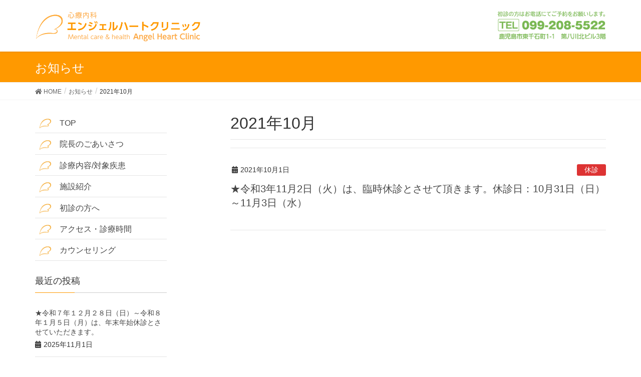

--- FILE ---
content_type: text/html; charset=UTF-8
request_url: https://angelheart-c.com/2021/10/
body_size: 11214
content:
<!DOCTYPE html>
<html lang="ja">
<head>
<meta charset="utf-8">
<meta http-equiv="X-UA-Compatible" content="IE=edge">
<meta name="viewport" content="width=device-width, initial-scale=1">
			<!-- Global site tag (gtag.js) - Google Analytics -->
				<script async src="https://www.googletagmanager.com/gtag/js?id=UA-137508921-1"></script>
		<script>
		 window.dataLayer = window.dataLayer || [];
		 function gtag(){dataLayer.push(arguments);}
		 gtag('js', new Date());

		gtag('config', 'UA-137508921-1');
		</script>
	<title>2021年10月 | エンジェルハートクリニック【公式】鹿児島の心療内科</title>
<meta name='robots' content='max-image-preview:large' />
<meta name="keywords" content="鹿児島,心療内科,エンジェルハートクリニック,薬物療法,精神療法,カウンセリング,アロマテラピー,カラーセラピー,女性,女医,相談,評判,気分の沈み,不安,不眠,過呼吸,動悸,パニック発作,頭痛,消化器症状,めまい,自律神経症状,不潔恐怖,確認強迫,加害恐怖,強迫症状" />
<link rel='dns-prefetch' href='//webfonts.xserver.jp' />
<link rel='dns-prefetch' href='//www.google.com' />
<link rel="alternate" type="application/rss+xml" title="エンジェルハートクリニック【公式】鹿児島の心療内科 &raquo; フィード" href="https://angelheart-c.com/feed/" />
<link rel="alternate" type="application/rss+xml" title="エンジェルハートクリニック【公式】鹿児島の心療内科 &raquo; コメントフィード" href="https://angelheart-c.com/comments/feed/" />
<meta name="description" content="2021年10月 の記事 エンジェルハートクリニック【公式】鹿児島の心療内科 うつ・不安・不眠の専門クリニック" /><script type="text/javascript">
window._wpemojiSettings = {"baseUrl":"https:\/\/s.w.org\/images\/core\/emoji\/14.0.0\/72x72\/","ext":".png","svgUrl":"https:\/\/s.w.org\/images\/core\/emoji\/14.0.0\/svg\/","svgExt":".svg","source":{"concatemoji":"https:\/\/angelheart-c.com\/wp-includes\/js\/wp-emoji-release.min.js?ver=6.2.2"}};
/*! This file is auto-generated */
!function(e,a,t){var n,r,o,i=a.createElement("canvas"),p=i.getContext&&i.getContext("2d");function s(e,t){p.clearRect(0,0,i.width,i.height),p.fillText(e,0,0);e=i.toDataURL();return p.clearRect(0,0,i.width,i.height),p.fillText(t,0,0),e===i.toDataURL()}function c(e){var t=a.createElement("script");t.src=e,t.defer=t.type="text/javascript",a.getElementsByTagName("head")[0].appendChild(t)}for(o=Array("flag","emoji"),t.supports={everything:!0,everythingExceptFlag:!0},r=0;r<o.length;r++)t.supports[o[r]]=function(e){if(p&&p.fillText)switch(p.textBaseline="top",p.font="600 32px Arial",e){case"flag":return s("\ud83c\udff3\ufe0f\u200d\u26a7\ufe0f","\ud83c\udff3\ufe0f\u200b\u26a7\ufe0f")?!1:!s("\ud83c\uddfa\ud83c\uddf3","\ud83c\uddfa\u200b\ud83c\uddf3")&&!s("\ud83c\udff4\udb40\udc67\udb40\udc62\udb40\udc65\udb40\udc6e\udb40\udc67\udb40\udc7f","\ud83c\udff4\u200b\udb40\udc67\u200b\udb40\udc62\u200b\udb40\udc65\u200b\udb40\udc6e\u200b\udb40\udc67\u200b\udb40\udc7f");case"emoji":return!s("\ud83e\udef1\ud83c\udffb\u200d\ud83e\udef2\ud83c\udfff","\ud83e\udef1\ud83c\udffb\u200b\ud83e\udef2\ud83c\udfff")}return!1}(o[r]),t.supports.everything=t.supports.everything&&t.supports[o[r]],"flag"!==o[r]&&(t.supports.everythingExceptFlag=t.supports.everythingExceptFlag&&t.supports[o[r]]);t.supports.everythingExceptFlag=t.supports.everythingExceptFlag&&!t.supports.flag,t.DOMReady=!1,t.readyCallback=function(){t.DOMReady=!0},t.supports.everything||(n=function(){t.readyCallback()},a.addEventListener?(a.addEventListener("DOMContentLoaded",n,!1),e.addEventListener("load",n,!1)):(e.attachEvent("onload",n),a.attachEvent("onreadystatechange",function(){"complete"===a.readyState&&t.readyCallback()})),(e=t.source||{}).concatemoji?c(e.concatemoji):e.wpemoji&&e.twemoji&&(c(e.twemoji),c(e.wpemoji)))}(window,document,window._wpemojiSettings);
</script>
<style type="text/css">
img.wp-smiley,
img.emoji {
	display: inline !important;
	border: none !important;
	box-shadow: none !important;
	height: 1em !important;
	width: 1em !important;
	margin: 0 0.07em !important;
	vertical-align: -0.1em !important;
	background: none !important;
	padding: 0 !important;
}
</style>
	<link rel='stylesheet' id='font-awesome-css' href='https://angelheart-c.com/wp-content/themes/lightning/inc/font-awesome/versions/5.6.0/css/all.min.css?ver=5.6' type='text/css' media='all' />
<link rel='stylesheet' id='vkExUnit_common_style-css' href='https://angelheart-c.com/wp-content/plugins/vk-all-in-one-expansion-unit/assets/css/vkExUnit_style.css?ver=9.31.7.0' type='text/css' media='all' />
<style id='vkExUnit_common_style-inline-css' type='text/css'>
:root {--ver_page_top_button_url:url(https://angelheart-c.com/wp-content/plugins/vk-all-in-one-expansion-unit/assets/images/to-top-btn-icon.svg);}@font-face {font-weight: normal;font-style: normal;font-family: "vk_sns";src: url("https://angelheart-c.com/wp-content/plugins/vk-all-in-one-expansion-unit/inc/sns/icons/fonts/vk_sns.eot?-bq20cj");src: url("https://angelheart-c.com/wp-content/plugins/vk-all-in-one-expansion-unit/inc/sns/icons/fonts/vk_sns.eot?#iefix-bq20cj") format("embedded-opentype"),url("https://angelheart-c.com/wp-content/plugins/vk-all-in-one-expansion-unit/inc/sns/icons/fonts/vk_sns.woff?-bq20cj") format("woff"),url("https://angelheart-c.com/wp-content/plugins/vk-all-in-one-expansion-unit/inc/sns/icons/fonts/vk_sns.ttf?-bq20cj") format("truetype"),url("https://angelheart-c.com/wp-content/plugins/vk-all-in-one-expansion-unit/inc/sns/icons/fonts/vk_sns.svg?-bq20cj#vk_sns") format("svg");}
</style>
<link rel='stylesheet' id='wp-block-library-css' href='https://angelheart-c.com/wp-includes/css/dist/block-library/style.min.css?ver=6.2.2' type='text/css' media='all' />
<link rel='stylesheet' id='classic-theme-styles-css' href='https://angelheart-c.com/wp-includes/css/classic-themes.min.css?ver=6.2.2' type='text/css' media='all' />
<style id='global-styles-inline-css' type='text/css'>
body{--wp--preset--color--black: #000000;--wp--preset--color--cyan-bluish-gray: #abb8c3;--wp--preset--color--white: #ffffff;--wp--preset--color--pale-pink: #f78da7;--wp--preset--color--vivid-red: #cf2e2e;--wp--preset--color--luminous-vivid-orange: #ff6900;--wp--preset--color--luminous-vivid-amber: #fcb900;--wp--preset--color--light-green-cyan: #7bdcb5;--wp--preset--color--vivid-green-cyan: #00d084;--wp--preset--color--pale-cyan-blue: #8ed1fc;--wp--preset--color--vivid-cyan-blue: #0693e3;--wp--preset--color--vivid-purple: #9b51e0;--wp--preset--gradient--vivid-cyan-blue-to-vivid-purple: linear-gradient(135deg,rgba(6,147,227,1) 0%,rgb(155,81,224) 100%);--wp--preset--gradient--light-green-cyan-to-vivid-green-cyan: linear-gradient(135deg,rgb(122,220,180) 0%,rgb(0,208,130) 100%);--wp--preset--gradient--luminous-vivid-amber-to-luminous-vivid-orange: linear-gradient(135deg,rgba(252,185,0,1) 0%,rgba(255,105,0,1) 100%);--wp--preset--gradient--luminous-vivid-orange-to-vivid-red: linear-gradient(135deg,rgba(255,105,0,1) 0%,rgb(207,46,46) 100%);--wp--preset--gradient--very-light-gray-to-cyan-bluish-gray: linear-gradient(135deg,rgb(238,238,238) 0%,rgb(169,184,195) 100%);--wp--preset--gradient--cool-to-warm-spectrum: linear-gradient(135deg,rgb(74,234,220) 0%,rgb(151,120,209) 20%,rgb(207,42,186) 40%,rgb(238,44,130) 60%,rgb(251,105,98) 80%,rgb(254,248,76) 100%);--wp--preset--gradient--blush-light-purple: linear-gradient(135deg,rgb(255,206,236) 0%,rgb(152,150,240) 100%);--wp--preset--gradient--blush-bordeaux: linear-gradient(135deg,rgb(254,205,165) 0%,rgb(254,45,45) 50%,rgb(107,0,62) 100%);--wp--preset--gradient--luminous-dusk: linear-gradient(135deg,rgb(255,203,112) 0%,rgb(199,81,192) 50%,rgb(65,88,208) 100%);--wp--preset--gradient--pale-ocean: linear-gradient(135deg,rgb(255,245,203) 0%,rgb(182,227,212) 50%,rgb(51,167,181) 100%);--wp--preset--gradient--electric-grass: linear-gradient(135deg,rgb(202,248,128) 0%,rgb(113,206,126) 100%);--wp--preset--gradient--midnight: linear-gradient(135deg,rgb(2,3,129) 0%,rgb(40,116,252) 100%);--wp--preset--duotone--dark-grayscale: url('#wp-duotone-dark-grayscale');--wp--preset--duotone--grayscale: url('#wp-duotone-grayscale');--wp--preset--duotone--purple-yellow: url('#wp-duotone-purple-yellow');--wp--preset--duotone--blue-red: url('#wp-duotone-blue-red');--wp--preset--duotone--midnight: url('#wp-duotone-midnight');--wp--preset--duotone--magenta-yellow: url('#wp-duotone-magenta-yellow');--wp--preset--duotone--purple-green: url('#wp-duotone-purple-green');--wp--preset--duotone--blue-orange: url('#wp-duotone-blue-orange');--wp--preset--font-size--small: 13px;--wp--preset--font-size--medium: 20px;--wp--preset--font-size--large: 36px;--wp--preset--font-size--x-large: 42px;--wp--preset--spacing--20: 0.44rem;--wp--preset--spacing--30: 0.67rem;--wp--preset--spacing--40: 1rem;--wp--preset--spacing--50: 1.5rem;--wp--preset--spacing--60: 2.25rem;--wp--preset--spacing--70: 3.38rem;--wp--preset--spacing--80: 5.06rem;--wp--preset--shadow--natural: 6px 6px 9px rgba(0, 0, 0, 0.2);--wp--preset--shadow--deep: 12px 12px 50px rgba(0, 0, 0, 0.4);--wp--preset--shadow--sharp: 6px 6px 0px rgba(0, 0, 0, 0.2);--wp--preset--shadow--outlined: 6px 6px 0px -3px rgba(255, 255, 255, 1), 6px 6px rgba(0, 0, 0, 1);--wp--preset--shadow--crisp: 6px 6px 0px rgba(0, 0, 0, 1);}:where(.is-layout-flex){gap: 0.5em;}body .is-layout-flow > .alignleft{float: left;margin-inline-start: 0;margin-inline-end: 2em;}body .is-layout-flow > .alignright{float: right;margin-inline-start: 2em;margin-inline-end: 0;}body .is-layout-flow > .aligncenter{margin-left: auto !important;margin-right: auto !important;}body .is-layout-constrained > .alignleft{float: left;margin-inline-start: 0;margin-inline-end: 2em;}body .is-layout-constrained > .alignright{float: right;margin-inline-start: 2em;margin-inline-end: 0;}body .is-layout-constrained > .aligncenter{margin-left: auto !important;margin-right: auto !important;}body .is-layout-constrained > :where(:not(.alignleft):not(.alignright):not(.alignfull)){max-width: var(--wp--style--global--content-size);margin-left: auto !important;margin-right: auto !important;}body .is-layout-constrained > .alignwide{max-width: var(--wp--style--global--wide-size);}body .is-layout-flex{display: flex;}body .is-layout-flex{flex-wrap: wrap;align-items: center;}body .is-layout-flex > *{margin: 0;}:where(.wp-block-columns.is-layout-flex){gap: 2em;}.has-black-color{color: var(--wp--preset--color--black) !important;}.has-cyan-bluish-gray-color{color: var(--wp--preset--color--cyan-bluish-gray) !important;}.has-white-color{color: var(--wp--preset--color--white) !important;}.has-pale-pink-color{color: var(--wp--preset--color--pale-pink) !important;}.has-vivid-red-color{color: var(--wp--preset--color--vivid-red) !important;}.has-luminous-vivid-orange-color{color: var(--wp--preset--color--luminous-vivid-orange) !important;}.has-luminous-vivid-amber-color{color: var(--wp--preset--color--luminous-vivid-amber) !important;}.has-light-green-cyan-color{color: var(--wp--preset--color--light-green-cyan) !important;}.has-vivid-green-cyan-color{color: var(--wp--preset--color--vivid-green-cyan) !important;}.has-pale-cyan-blue-color{color: var(--wp--preset--color--pale-cyan-blue) !important;}.has-vivid-cyan-blue-color{color: var(--wp--preset--color--vivid-cyan-blue) !important;}.has-vivid-purple-color{color: var(--wp--preset--color--vivid-purple) !important;}.has-black-background-color{background-color: var(--wp--preset--color--black) !important;}.has-cyan-bluish-gray-background-color{background-color: var(--wp--preset--color--cyan-bluish-gray) !important;}.has-white-background-color{background-color: var(--wp--preset--color--white) !important;}.has-pale-pink-background-color{background-color: var(--wp--preset--color--pale-pink) !important;}.has-vivid-red-background-color{background-color: var(--wp--preset--color--vivid-red) !important;}.has-luminous-vivid-orange-background-color{background-color: var(--wp--preset--color--luminous-vivid-orange) !important;}.has-luminous-vivid-amber-background-color{background-color: var(--wp--preset--color--luminous-vivid-amber) !important;}.has-light-green-cyan-background-color{background-color: var(--wp--preset--color--light-green-cyan) !important;}.has-vivid-green-cyan-background-color{background-color: var(--wp--preset--color--vivid-green-cyan) !important;}.has-pale-cyan-blue-background-color{background-color: var(--wp--preset--color--pale-cyan-blue) !important;}.has-vivid-cyan-blue-background-color{background-color: var(--wp--preset--color--vivid-cyan-blue) !important;}.has-vivid-purple-background-color{background-color: var(--wp--preset--color--vivid-purple) !important;}.has-black-border-color{border-color: var(--wp--preset--color--black) !important;}.has-cyan-bluish-gray-border-color{border-color: var(--wp--preset--color--cyan-bluish-gray) !important;}.has-white-border-color{border-color: var(--wp--preset--color--white) !important;}.has-pale-pink-border-color{border-color: var(--wp--preset--color--pale-pink) !important;}.has-vivid-red-border-color{border-color: var(--wp--preset--color--vivid-red) !important;}.has-luminous-vivid-orange-border-color{border-color: var(--wp--preset--color--luminous-vivid-orange) !important;}.has-luminous-vivid-amber-border-color{border-color: var(--wp--preset--color--luminous-vivid-amber) !important;}.has-light-green-cyan-border-color{border-color: var(--wp--preset--color--light-green-cyan) !important;}.has-vivid-green-cyan-border-color{border-color: var(--wp--preset--color--vivid-green-cyan) !important;}.has-pale-cyan-blue-border-color{border-color: var(--wp--preset--color--pale-cyan-blue) !important;}.has-vivid-cyan-blue-border-color{border-color: var(--wp--preset--color--vivid-cyan-blue) !important;}.has-vivid-purple-border-color{border-color: var(--wp--preset--color--vivid-purple) !important;}.has-vivid-cyan-blue-to-vivid-purple-gradient-background{background: var(--wp--preset--gradient--vivid-cyan-blue-to-vivid-purple) !important;}.has-light-green-cyan-to-vivid-green-cyan-gradient-background{background: var(--wp--preset--gradient--light-green-cyan-to-vivid-green-cyan) !important;}.has-luminous-vivid-amber-to-luminous-vivid-orange-gradient-background{background: var(--wp--preset--gradient--luminous-vivid-amber-to-luminous-vivid-orange) !important;}.has-luminous-vivid-orange-to-vivid-red-gradient-background{background: var(--wp--preset--gradient--luminous-vivid-orange-to-vivid-red) !important;}.has-very-light-gray-to-cyan-bluish-gray-gradient-background{background: var(--wp--preset--gradient--very-light-gray-to-cyan-bluish-gray) !important;}.has-cool-to-warm-spectrum-gradient-background{background: var(--wp--preset--gradient--cool-to-warm-spectrum) !important;}.has-blush-light-purple-gradient-background{background: var(--wp--preset--gradient--blush-light-purple) !important;}.has-blush-bordeaux-gradient-background{background: var(--wp--preset--gradient--blush-bordeaux) !important;}.has-luminous-dusk-gradient-background{background: var(--wp--preset--gradient--luminous-dusk) !important;}.has-pale-ocean-gradient-background{background: var(--wp--preset--gradient--pale-ocean) !important;}.has-electric-grass-gradient-background{background: var(--wp--preset--gradient--electric-grass) !important;}.has-midnight-gradient-background{background: var(--wp--preset--gradient--midnight) !important;}.has-small-font-size{font-size: var(--wp--preset--font-size--small) !important;}.has-medium-font-size{font-size: var(--wp--preset--font-size--medium) !important;}.has-large-font-size{font-size: var(--wp--preset--font-size--large) !important;}.has-x-large-font-size{font-size: var(--wp--preset--font-size--x-large) !important;}
.wp-block-navigation a:where(:not(.wp-element-button)){color: inherit;}
:where(.wp-block-columns.is-layout-flex){gap: 2em;}
.wp-block-pullquote{font-size: 1.5em;line-height: 1.6;}
</style>
<link rel='stylesheet' id='lightning-common-style-css' href='https://angelheart-c.com/wp-content/themes/lightning/assets/css/common.css?ver=6.5.2' type='text/css' media='all' />
<link rel='stylesheet' id='lightning-design-style-css' href='https://angelheart-c.com/wp-content/themes/lightning/design-skin/origin/css/style.css?ver=6.5.2' type='text/css' media='all' />
<style id='lightning-design-style-inline-css' type='text/css'>
/* ltg theme common */.color_key_bg,.color_key_bg_hover:hover{background-color: #ff9900;}.color_key_txt,.color_key_txt_hover:hover{color: #ff9900;}.color_key_border,.color_key_border_hover:hover{border-color: #ff9900;}.color_key_dark_bg,.color_key_dark_bg_hover:hover{background-color: #ff9900;}.color_key_dark_txt,.color_key_dark_txt_hover:hover{color: #ff9900;}.color_key_dark_border,.color_key_dark_border_hover:hover{border-color: #ff9900;}
html, body { overflow-x: hidden; }.bbp-submit-wrapper .button.submit,.woocommerce a.button.alt:hover,.woocommerce-product-search button:hover,.woocommerce button.button.alt { background-color:#ff9900 ; }.bbp-submit-wrapper .button.submit:hover,.woocommerce a.button.alt,.woocommerce-product-search button,.woocommerce button.button.alt:hover { background-color:#ff9900 ; }.woocommerce ul.product_list_widget li a:hover img { border-color:#ff9900; }.veu_color_txt_key { color:#ff9900 ; }.veu_color_bg_key { background-color:#ff9900 ; }.veu_color_border_key { border-color:#ff9900 ; }.btn-default { border-color:#ff9900;color:#ff9900;}.btn-default:focus,.btn-default:hover { border-color:#ff9900;background-color: #ff9900; }.btn-primary { background-color:#ff9900;border-color:#ff9900; }.btn-primary:focus,.btn-primary:hover { background-color:#ff9900;border-color:#ff9900; }/* sidebar child menu display */.localNav ul ul.children{ display:none; }.localNav ul li.current_page_ancestorul.children,.localNav ul li.current_page_item ul.children,.localNav ul li.current-cat ul.children{ display:block; }@media (min-width: 992px) { .siteContent .subSection { float:left;margin-left:0; } .siteContent .mainSection { float:right; } }
.tagcloud a:before { font-family: "Font Awesome 5 Free";content: "\f02b";font-weight: bold; }
a { color:#ff9900 ; }a:hover { color:#ff9900 ; }ul.gMenu a:hover { color:#ff9900; }.page-header { background-color:#ff9900; }/*h1.entry-title:first-letter,.single h1.entry-title:first-letter { color:#ff9900; }*/h2,.mainSection-title { border-top-color:#ff9900; }h3:after,.subSection-title:after { border-bottom-color:#ff9900; }.media .media-body .media-heading a:hover { color:#ff9900; }ul.page-numbers li span.page-numbers.current { background-color:#ff9900; }.pager li > a { border-color:#ff9900;color:#ff9900;}.pager li > a:hover { background-color:#ff9900;color:#fff;}footer { border-top-color:#ff9900; }dt { border-left-color:#ff9900; }@media (min-width: 768px){ ul.gMenu > li > a:hover:after, ul.gMenu > li.current-post-ancestor > a:after, ul.gMenu > li.current-menu-item > a:after, ul.gMenu > li.current-menu-parent > a:after, ul.gMenu > li.current-menu-ancestor > a:after, ul.gMenu > li.current_page_parent > a:after, ul.gMenu > li.current_page_ancestor > a:after { border-bottom-color: #ff9900 ; } ul.gMenu > li > a:hover .gMenu_description { color: #ff9900 ; }} /* @media (min-width: 768px) */
</style>
<link rel='stylesheet' id='lightning-theme-style-css' href='https://angelheart-c.com/wp-content/themes/lightning_child_sample/style.css?ver=6.5.2' type='text/css' media='all' />
<link rel='stylesheet' id='lightning-woo-style-css' href='https://angelheart-c.com/wp-content/themes/lightning/inc/woocommerce/css/woo.css?ver=6.5.2' type='text/css' media='all' />
<link rel='stylesheet' id='vk-blocks-build-css-css' href='https://angelheart-c.com/wp-content/plugins/vk-all-in-one-expansion-unit/inc/vk-blocks/package/build/block-build.css?ver=0.38.6' type='text/css' media='all' />
<link rel='stylesheet' id='slb_core-css' href='https://angelheart-c.com/wp-content/plugins/simple-lightbox/client/css/app.css?ver=2.8.1' type='text/css' media='all' />
<script>if (document.location.protocol != "https:") {document.location = document.URL.replace(/^http:/i, "https:");}</script><script type='text/javascript' src='https://angelheart-c.com/wp-includes/js/jquery/jquery.min.js?ver=3.6.4' id='jquery-core-js'></script>
<script type='text/javascript' src='https://angelheart-c.com/wp-includes/js/jquery/jquery-migrate.min.js?ver=3.4.0' id='jquery-migrate-js'></script>
<script type='text/javascript' src='//webfonts.xserver.jp/js/xserver.js?ver=1.2.1' id='typesquare_std-js'></script>
<link rel="https://api.w.org/" href="https://angelheart-c.com/wp-json/" /><link rel="EditURI" type="application/rsd+xml" title="RSD" href="https://angelheart-c.com/xmlrpc.php?rsd" />
<link rel="wlwmanifest" type="application/wlwmanifest+xml" href="https://angelheart-c.com/wp-includes/wlwmanifest.xml" />
<meta name="generator" content="WordPress 6.2.2" />
<script type="text/javascript" src="https://angelheart-c.com/wp-content/plugins/si-captcha-for-wordpress/captcha/si_captcha.js?ver=1768922343"></script>
<!-- begin SI CAPTCHA Anti-Spam - login/register form style -->
<style type="text/css">
.si_captcha_small { width:175px; height:45px; padding-top:10px; padding-bottom:10px; }
.si_captcha_large { width:250px; height:60px; padding-top:10px; padding-bottom:10px; }
img#si_image_com { border-style:none; margin:0; padding-right:5px; float:left; }
img#si_image_reg { border-style:none; margin:0; padding-right:5px; float:left; }
img#si_image_log { border-style:none; margin:0; padding-right:5px; float:left; }
img#si_image_side_login { border-style:none; margin:0; padding-right:5px; float:left; }
img#si_image_checkout { border-style:none; margin:0; padding-right:5px; float:left; }
img#si_image_jetpack { border-style:none; margin:0; padding-right:5px; float:left; }
img#si_image_bbpress_topic { border-style:none; margin:0; padding-right:5px; float:left; }
.si_captcha_refresh { border-style:none; margin:0; vertical-align:bottom; }
div#si_captcha_input { display:block; padding-top:15px; padding-bottom:5px; }
label#si_captcha_code_label { margin:0; }
input#si_captcha_code_input { width:65px; }
p#si_captcha_code_p { clear: left; padding-top:10px; }
.si-captcha-jetpack-error { color:#DC3232; }
</style>
<!-- end SI CAPTCHA Anti-Spam - login/register form style -->
<link rel="icon" href="https://angelheart-c.com/wp-content/uploads/2019/03/cropped-favicon_angellheart-32x32.png" sizes="32x32" />
<link rel="icon" href="https://angelheart-c.com/wp-content/uploads/2019/03/cropped-favicon_angellheart-192x192.png" sizes="192x192" />
<link rel="apple-touch-icon" href="https://angelheart-c.com/wp-content/uploads/2019/03/cropped-favicon_angellheart-180x180.png" />
<meta name="msapplication-TileImage" content="https://angelheart-c.com/wp-content/uploads/2019/03/cropped-favicon_angellheart-270x270.png" />
<script type="text/javascript" src="//webfonts.xserver.jp/js/xserver.js"></script>
<!-- Global site tag (gtag.js) - Google Analytics -->
<script async src="https://www.googletagmanager.com/gtag/js?id=UA-137508921-1"></script>
<script>
  window.dataLayer = window.dataLayer || [];
  function gtag(){dataLayer.push(arguments);}
  gtag('js', new Date());

  gtag('config', 'UA-137508921-1');
</script>

</head>
<body data-rsssl=1 class="archive date post-type-post sidebar-fix fa_v5_css device-pc headfix header_height_changer">
<div class="vk-mobile-nav-menu-btn">MENU</div><div class="vk-mobile-nav"><nav class="global-nav"><ul id="menu-headernavigation" class="vk-menu-acc  menu"><li id="menu-item-564" class="menu-item menu-item-type-post_type menu-item-object-page menu-item-home menu-item-564"><a href="https://angelheart-c.com/"><img src="https://angelheart-c.com/wp-content/uploads/2019/03/icon-1.png" width="25" height="23"/>　TOP</a></li>
<li id="menu-item-956" class="menu-item menu-item-type-post_type menu-item-object-page menu-item-956"><a href="https://angelheart-c.com/goaisatsu/"><img src="https://angelheart-c.com/wp-content/uploads/2019/03/icon-1.png" width="25" height="23"/>　院長のごあいさつ</a></li>
<li id="menu-item-1099" class="menu-item menu-item-type-post_type menu-item-object-page menu-item-1099"><a href="https://angelheart-c.com/shinryounaiyou/"><img src="https://angelheart-c.com/wp-content/uploads/2019/03/icon-1.png" width="25" height="23"/>　診療内容/対象疾患</a></li>
<li id="menu-item-955" class="menu-item menu-item-type-post_type menu-item-object-page menu-item-955"><a href="https://angelheart-c.com/shisetsusyoukai/"><img src="https://angelheart-c.com/wp-content/uploads/2019/03/icon-1.png" width="25" height="23"/>　施設紹介</a></li>
<li id="menu-item-954" class="menu-item menu-item-type-post_type menu-item-object-page menu-item-954"><a href="https://angelheart-c.com/syoshinnokatahe/"><img src="https://angelheart-c.com/wp-content/uploads/2019/03/icon-1.png" width="25" height="23"/>　初診の方へ</a></li>
<li id="menu-item-953" class="menu-item menu-item-type-post_type menu-item-object-page menu-item-953"><a href="https://angelheart-c.com/access/"><img src="https://angelheart-c.com/wp-content/uploads/2019/03/icon-1.png" width="25" height="23"/>　アクセス・診療時間</a></li>
<li id="menu-item-952" class="menu-item menu-item-type-post_type menu-item-object-page menu-item-952"><a href="https://angelheart-c.com/counseling/"><img src="https://angelheart-c.com/wp-content/uploads/2019/03/icon-1.png" width="25" height="23"/>　カウンセリング</a></li>
</ul></nav></div><header class="navbar siteHeader">
		<div class="container siteHeadContainer">
		<div class="navbar-header">
			<!-- logo -->
			<div class="navbar-brand siteHeader_logo">

			<a href="https://angelheart-c.com/"><h1 style="margin: 0;">
			<img src="https://angelheart-c.com/wp-content/uploads/2019/03/logo2.png" alt="エンジェルハートクリニック【公式】鹿児島の心療内科" />			</h1></a>

			</div>
									<div class="header-tel">
				<a href="tel:0992085522"><img src="https://angelheart-c.com/wp-content/themes/lightning_child_sample/images/tel.png" alt="エンジェルハートクリニック TEL:099-208-5522　住所:鹿児島市東千石町1-1 第八川北ビル3階"></a>
			</div>
		</div>

			</div>
	</header>

<div class="section page-header"><div class="container"><div class="row"><div class="col-md-12">
<div class="page-header_pageTitle">
お知らせ</div>
</div></div></div></div><!-- [ /.page-header ] -->
<!-- [ .breadSection ] -->
<div class="section breadSection">
<div class="container">
<div class="row">
<ol class="breadcrumb" itemtype="http://schema.org/BreadcrumbList"><li id="panHome" itemprop="itemListElement" itemscope itemtype="http://schema.org/ListItem"><a itemprop="item" href="https://angelheart-c.com/"><span itemprop="name"><i class="fa fa-home"></i> HOME</span></a></li><li itemprop="itemListElement" itemscope itemtype="http://schema.org/ListItem"><a itemprop="item" href="https://angelheart-c.com/information/"><span itemprop="name">お知らせ</span></a></li><li><span>2021年10月</span></li></ol>
</div>
</div>
</div>
<!-- [ /.breadSection ] -->
<div class="section siteContent">
<div class="container">
<div class="row">

<div class="col-md-8 mainSection" id="main" role="main">

	<header class="archive-header"><h1>2021年10月</h1></header>
<div class="postList">


	
		<article class="media">
<div id="post-1675" class="post-1675 post type-post status-publish format-standard hentry category-info">
		<div class="media-body">
		<div class="entry-meta">


<span class="published entry-meta_items">2021年10月1日</span>

<span class="entry-meta_items entry-meta_updated entry-meta_hidden">/ 最終更新日 : <span class="updated">2021年10月1日</span></span>


<span class="vcard author entry-meta_items entry-meta_items_author entry-meta_hidden"><span class="fn">angelheartcl</span></span>


<span class="entry-meta_items entry-meta_items_term"><a href="https://angelheart-c.com/category/info/" class="btn btn-xs btn-primary" style="background-color:#dd3333;border:none;">休診</a></span>
</div>
		<h1 class="media-heading entry-title"><a href="https://angelheart-c.com/%e2%98%85%e4%bb%a4%e5%92%8c3%e5%b9%b411%e6%9c%882%e6%97%a5%ef%bc%88%e7%81%ab%ef%bc%89%e3%81%af%e3%80%81%e8%87%a8%e6%99%82%e4%bc%91%e8%a8%ba%e3%81%a8%e3%81%95%e3%81%9b%e3%81%a6%e9%a0%82%e3%81%8d/">★令和3年11月2日（火）は、臨時休診とさせて頂きます。休診日：10月31日（日）～11月3日（水）</a></h1>
		<a href="https://angelheart-c.com/%e2%98%85%e4%bb%a4%e5%92%8c3%e5%b9%b411%e6%9c%882%e6%97%a5%ef%bc%88%e7%81%ab%ef%bc%89%e3%81%af%e3%80%81%e8%87%a8%e6%99%82%e4%bc%91%e8%a8%ba%e3%81%a8%e3%81%95%e3%81%9b%e3%81%a6%e9%a0%82%e3%81%8d/" class="media-body_excerpt"></a>
		<!--
		<div><a href="https://angelheart-c.com/%e2%98%85%e4%bb%a4%e5%92%8c3%e5%b9%b411%e6%9c%882%e6%97%a5%ef%bc%88%e7%81%ab%ef%bc%89%e3%81%af%e3%80%81%e8%87%a8%e6%99%82%e4%bc%91%e8%a8%ba%e3%81%a8%e3%81%95%e3%81%9b%e3%81%a6%e9%a0%82%e3%81%8d/" class="btn btn-default btn-sm">続きを読む</a></div>
		-->   
	</div>
</div>
</article>	
	
	
	
</div><!-- [ /.postList ] -->


</div><!-- [ /.mainSection ] -->

<div class="col-md-3 col-md-offset-1 subSection sideSection">
<aside class="widget widget_nav_menu" id="nav_menu-3"><div class="menu-headernavigation-container"><ul id="menu-headernavigation-1" class="menu"><li class="menu-item menu-item-type-post_type menu-item-object-page menu-item-home menu-item-564"><a href="https://angelheart-c.com/"><img src="https://angelheart-c.com/wp-content/uploads/2019/03/icon-1.png" width="25" height="23"/>　TOP</a></li>
<li class="menu-item menu-item-type-post_type menu-item-object-page menu-item-956"><a href="https://angelheart-c.com/goaisatsu/"><img src="https://angelheart-c.com/wp-content/uploads/2019/03/icon-1.png" width="25" height="23"/>　院長のごあいさつ</a></li>
<li class="menu-item menu-item-type-post_type menu-item-object-page menu-item-1099"><a href="https://angelheart-c.com/shinryounaiyou/"><img src="https://angelheart-c.com/wp-content/uploads/2019/03/icon-1.png" width="25" height="23"/>　診療内容/対象疾患</a></li>
<li class="menu-item menu-item-type-post_type menu-item-object-page menu-item-955"><a href="https://angelheart-c.com/shisetsusyoukai/"><img src="https://angelheart-c.com/wp-content/uploads/2019/03/icon-1.png" width="25" height="23"/>　施設紹介</a></li>
<li class="menu-item menu-item-type-post_type menu-item-object-page menu-item-954"><a href="https://angelheart-c.com/syoshinnokatahe/"><img src="https://angelheart-c.com/wp-content/uploads/2019/03/icon-1.png" width="25" height="23"/>　初診の方へ</a></li>
<li class="menu-item menu-item-type-post_type menu-item-object-page menu-item-953"><a href="https://angelheart-c.com/access/"><img src="https://angelheart-c.com/wp-content/uploads/2019/03/icon-1.png" width="25" height="23"/>　アクセス・診療時間</a></li>
<li class="menu-item menu-item-type-post_type menu-item-object-page menu-item-952"><a href="https://angelheart-c.com/counseling/"><img src="https://angelheart-c.com/wp-content/uploads/2019/03/icon-1.png" width="25" height="23"/>　カウンセリング</a></li>
</ul></div></aside>

<aside class="widget">
<h1 class="subSection-title">最近の投稿</h1>

  <div class="media">

    
    <div class="media-body">
      <h4 class="media-heading"><a href="https://angelheart-c.com/%e2%98%85%e4%bb%a4%e5%92%8c%ef%bc%97%e5%b9%b4%ef%bc%91%ef%bc%92%e6%9c%88%ef%bc%92%ef%bc%98%e6%97%a5%ef%bc%88%e6%97%a5%ef%bc%89%ef%bd%9e%e4%bb%a4%e5%92%8c%ef%bc%98%e5%b9%b4%ef%bc%91%e6%9c%88%ef%bc%95/">★令和７年１２月２８日（日）～令和８年１月５日（月）は、年末年始休診とさせていただきます。</a></h4>
      <div class="published entry-meta_items">2025年11月1日</div>          
    </div>
  </div>


  <div class="media">

    
    <div class="media-body">
      <h4 class="media-heading"><a href="https://angelheart-c.com/%e2%98%85%e4%bb%a4%e5%92%8c%ef%bc%97%e5%b9%b4%ef%bc%98%e6%9c%88%ef%bc%91%ef%bc%93%e6%97%a5%ef%bc%88%e6%b0%b4%ef%bc%89%ef%bd%9e%ef%bc%91%ef%bc%95%e6%97%a5%ef%bc%88%e9%87%91%ef%bc%89%e3%80%81%ef%bc%93/">★令和７年８月１３日（水）～１５日（金）、３０日（土）は夏季休暇とさせていただきます。</a></h4>
      <div class="published entry-meta_items">2025年7月2日</div>          
    </div>
  </div>


  <div class="media">

    
    <div class="media-body">
      <h4 class="media-heading"><a href="https://angelheart-c.com/%e2%98%85%e4%bb%a4%e5%92%8c%ef%bc%97%e5%b9%b4%ef%bc%94%e6%9c%88%ef%bc%92%ef%bc%97%e6%97%a5%ef%bc%88%e6%97%a5%ef%bc%89%ef%bd%9e%ef%bc%94%e6%9c%88%ef%bc%92%ef%bc%99%e6%97%a5%ef%bc%88%e7%81%ab%ef%bc%89/">★令和７年４月２７日（日）～４月２９日（火）、５月３日（土）～５月６日（火）は休診とさせていただきます。</a></h4>
      <div class="published entry-meta_items">2025年4月26日</div>          
    </div>
  </div>


  <div class="media">

    
    <div class="media-body">
      <h4 class="media-heading"><a href="https://angelheart-c.com/%e2%98%85%e4%bb%a4%e5%92%8c6%e5%b9%b412%e6%9c%8829%e6%97%a5%ef%bc%88%e6%97%a5%ef%bc%89%ef%bd%9e%e4%bb%a4%e5%92%8c7%e5%b9%b41%e6%9c%886%e6%97%a5%ef%bc%88%e6%9c%88%ef%bc%89%e3%81%af%e3%80%81%e5%b9%b4/">★令和6年12月29日（日）～令和7年1月6日（月）は、年末年始休診とさせていただきます。</a></h4>
      <div class="published entry-meta_items">2024年11月1日</div>          
    </div>
  </div>


  <div class="media">

    
    <div class="media-body">
      <h4 class="media-heading"><a href="https://angelheart-c.com/%e2%98%85%e4%bb%a4%e5%92%8c6%e5%b9%b410%e6%9c%8812%e6%97%a5%ef%bc%88%e5%9c%9f%ef%bc%89%e3%81%af%e3%80%81%e8%87%a8%e6%99%82%e4%bc%91%e8%a8%ba%e3%81%a8%e3%81%95%e3%81%9b%e3%81%a6%e3%81%84%e3%81%9f/">★令和6年10月12日（土）～10月14日（月）は休診とさせていただきます。</a></h4>
      <div class="published entry-meta_items">2024年9月3日</div>          
    </div>
  </div>


  <div class="media">

    
    <div class="media-body">
      <h4 class="media-heading"><a href="https://angelheart-c.com/%e2%98%85%e4%bb%a4%e5%92%8c6%e5%b9%b48%e6%9c%8830%e6%97%a5%ef%bc%88%e9%87%91%ef%bc%899%ef%bc%9a00%e3%82%88%e3%82%8a%e9%80%9a%e5%b8%b8%e9%80%9a%e3%82%8a%e8%a8%ba%e7%99%82%e3%82%92%e8%a1%8c%e3%81%86/">★令和6年8月30日（金）9：00より通常通り診療を行う予定です。</a></h4>
      <div class="published entry-meta_items">2024年8月29日</div>          
    </div>
  </div>


  <div class="media">

    
    <div class="media-body">
      <h4 class="media-heading"><a href="https://angelheart-c.com/%e2%98%85%e4%bb%a4%e5%92%8c6%e5%b9%b48%e6%9c%8828%e6%97%a5%e6%b0%b4%e5%8d%88%e5%be%8c%ef%bd%9e8%e6%9c%8829%e6%97%a5%ef%bc%88%e6%9c%a8%ef%bc%89%e7%b5%82%e6%97%a5%e3%80%81%e5%8f%b0%e9%a2%a810%e5%8f%b7/">★令和6年8月28日(水)午後～8月29日（木）終日、台風10号の影響のため臨時休診とさせていただきます。尚、30日(金)以降につきましては、ホームページにてお知らせいたします。</a></h4>
      <div class="published entry-meta_items">2024年8月27日</div>          
    </div>
  </div>


  <div class="media">

    
    <div class="media-body">
      <h4 class="media-heading"><a href="https://angelheart-c.com/%e2%98%85%e4%bb%a4%e5%92%8c5%e5%b9%b48%e6%9c%8811%e6%97%a5%ef%bc%88%e6%97%a5%ef%bc%89%ef%bd%9e%e4%bb%a4%e5%92%8c5%e5%b9%b48%e6%9c%8815%e6%97%a5%ef%bc%88%e6%9c%a8%ef%bc%89%e3%81%af%e5%a4%8f%e5%ad%a3/">★令和6年8月11日（日）～令和6年8月15日（木）は夏季休診とさせていただきます。</a></h4>
      <div class="published entry-meta_items">2024年7月3日</div>          
    </div>
  </div>


  <div class="media">

    
    <div class="media-body">
      <h4 class="media-heading"><a href="https://angelheart-c.com/%e2%98%85%e4%bb%a4%e5%92%8c6%e5%b9%b42%e6%9c%881%e6%97%a5%e3%82%88%e3%82%8a%e3%80%81%e8%87%a8%e5%ba%8a%e5%bf%83%e7%90%86%e5%a3%ab%e3%81%ab%e3%82%88%e3%82%8b%e3%82%ab%e3%82%a6%e3%83%b3%e3%82%bb/">★令和6年4月2日より、心理士によるカウンセリング（完全予約制）を再開します。詳細は受付にお尋ねください。</a></h4>
      <div class="published entry-meta_items">2024年3月30日</div>          
    </div>
  </div>


  <div class="media">

    
    <div class="media-body">
      <h4 class="media-heading"><a href="https://angelheart-c.com/%e2%98%85%e4%bb%a4%e5%92%8c6%e5%b9%b44%e6%9c%8828%e6%97%a5%ef%bc%88%e6%97%a5%ef%bc%89%ef%bd%9e4%e6%9c%8829%e6%97%a5%ef%bc%88%e6%9c%88%ef%bc%89%e3%80%815%e6%9c%883%e6%97%a5%ef%bc%88%e9%87%91%ef%bc%89/">★令和6年4月28日（日）～4月29日（月）、5月3日（金）～5月6日（月）は休診とさせていただきます。</a></h4>
      <div class="published entry-meta_items">2024年3月30日</div>          
    </div>
  </div>

</aside>
  
<aside class="widget widget_categories widget_link_list">
<nav class="localNav">
<h1 class="subSection-title">カテゴリー</h1>
<ul>
  	<li class="cat-item cat-item-16"><a href="https://angelheart-c.com/category/%e3%81%8a%e7%9f%a5%e3%82%89%e3%81%9b/">お知らせ</a>
</li>
	<li class="cat-item cat-item-8"><a href="https://angelheart-c.com/category/info/">休診</a>
</li>
 
</ul>
</nav>
</aside>

<aside class="widget widget_archive widget_link_list">
<nav class="localNav">
<h1 class="subSection-title">アーカイブ</h1>
<ul>
  	<li><a href='https://angelheart-c.com/2025/11/'>2025年11月</a></li>
	<li><a href='https://angelheart-c.com/2025/07/'>2025年7月</a></li>
	<li><a href='https://angelheart-c.com/2025/04/'>2025年4月</a></li>
	<li><a href='https://angelheart-c.com/2024/11/'>2024年11月</a></li>
	<li><a href='https://angelheart-c.com/2024/09/'>2024年9月</a></li>
	<li><a href='https://angelheart-c.com/2024/08/'>2024年8月</a></li>
	<li><a href='https://angelheart-c.com/2024/07/'>2024年7月</a></li>
	<li><a href='https://angelheart-c.com/2024/03/'>2024年3月</a></li>
	<li><a href='https://angelheart-c.com/2023/11/'>2023年11月</a></li>
	<li><a href='https://angelheart-c.com/2023/10/'>2023年10月</a></li>
	<li><a href='https://angelheart-c.com/2023/09/'>2023年9月</a></li>
	<li><a href='https://angelheart-c.com/2023/08/'>2023年8月</a></li>
	<li><a href='https://angelheart-c.com/2023/07/'>2023年7月</a></li>
	<li><a href='https://angelheart-c.com/2023/04/'>2023年4月</a></li>
	<li><a href='https://angelheart-c.com/2022/11/'>2022年11月</a></li>
	<li><a href='https://angelheart-c.com/2022/07/'>2022年7月</a></li>
	<li><a href='https://angelheart-c.com/2022/03/'>2022年3月</a></li>
	<li><a href='https://angelheart-c.com/2022/01/'>2022年1月</a></li>
	<li><a href='https://angelheart-c.com/2021/12/'>2021年12月</a></li>
	<li><a href='https://angelheart-c.com/2021/10/' aria-current="page">2021年10月</a></li>
	<li><a href='https://angelheart-c.com/2021/07/'>2021年7月</a></li>
	<li><a href='https://angelheart-c.com/2020/12/'>2020年12月</a></li>
	<li><a href='https://angelheart-c.com/2020/09/'>2020年9月</a></li>
	<li><a href='https://angelheart-c.com/2020/07/'>2020年7月</a></li>
	<li><a href='https://angelheart-c.com/2020/04/'>2020年4月</a></li>
	<li><a href='https://angelheart-c.com/2020/03/'>2020年3月</a></li>
	<li><a href='https://angelheart-c.com/2020/02/'>2020年2月</a></li>
	<li><a href='https://angelheart-c.com/2020/01/'>2020年1月</a></li>
	<li><a href='https://angelheart-c.com/2019/11/'>2019年11月</a></li>
	<li><a href='https://angelheart-c.com/2019/07/'>2019年7月</a></li>
	<li><a href='https://angelheart-c.com/2019/04/'>2019年4月</a></li>
	<li><a href='https://angelheart-c.com/2019/03/'>2019年3月</a></li>
</ul>
</nav>
</aside>

<aside class="widget widget_vkexunit_banner" id="vkexunit_banner-5"><a href="https://angelheart-c.com/aroma-color/" class="veu_banner" ><img src="https://angelheart-c.com/wp-content/uploads/2019/03/b_aroma3.jpg" alt="アロマセラピー・カラーセラピー" /></a></aside><aside class="widget widget_vkexunit_banner" id="vkexunit_banner-9"><a href="https://angelheart-c.com/privacy/" class="veu_banner" ><img src="https://angelheart-c.com/wp-content/uploads/2019/03/b_privacy3.png" alt="個人情報の保護に関する院内規則" /></a></aside><aside class="widget widget_media_image" id="media_image-5"><img width="260" height="79" src="https://angelheart-c.com/wp-content/uploads/2019/03/b_iryoushitei3.png" class="image wp-image-1079  attachment-full size-full" alt="女性にやさしい医療機関指定のクリニック" decoding="async" loading="lazy" style="max-width: 100%; height: auto;" /></aside><aside class="widget widget_text" id="text-8">			<div class="textwidget"><p>エンジェルハートクリニックは鹿児島県より「女性にやさしい医療機関」の指定をうけています。</p>
</div>
		</aside></div><!-- [ /.subSection ] -->

</div><!-- [ /.row ] -->
</div><!-- [ /.container ] -->
</div><!-- [ /.siteContent ] -->
	

<footer class="section siteFooter">
    <div class="footerMenu">
       <div class="container">
            <nav class="menu-footernavigation-container"><ul id="menu-footernavigation" class="menu nav"><li id="menu-item-961" class="menu-item menu-item-type-custom menu-item-object-custom menu-item-home menu-item-961"><a href="https://angelheart-c.com">ホーム</a></li>
<li id="menu-item-962" class="menu-item menu-item-type-post_type menu-item-object-page menu-item-962"><a href="https://angelheart-c.com/goaisatsu/">院長のごあいさつ</a></li>
<li id="menu-item-963" class="menu-item menu-item-type-post_type menu-item-object-page menu-item-963"><a href="https://angelheart-c.com/shinryounaiyou/">診療内容/対象疾患</a></li>
<li id="menu-item-964" class="menu-item menu-item-type-post_type menu-item-object-page menu-item-964"><a href="https://angelheart-c.com/shisetsusyoukai/">施設紹介</a></li>
<li id="menu-item-966" class="menu-item menu-item-type-post_type menu-item-object-page menu-item-966"><a href="https://angelheart-c.com/access/">アクセス・診療時間</a></li>
<li id="menu-item-965" class="menu-item menu-item-type-post_type menu-item-object-page menu-item-965"><a href="https://angelheart-c.com/syoshinnokatahe/">初診の方へ</a></li>
<li id="menu-item-967" class="menu-item menu-item-type-post_type menu-item-object-page menu-item-967"><a href="https://angelheart-c.com/counseling/">カウンセリング</a></li>
</ul></nav>        </div>
    </div>
    <div class="container sectionBox">
        <div class="row ">
            <div class="col-md-4"></div><div class="col-md-4"></div><div class="col-md-4"></div>        </div>
    </div>
    <div class="sectionBox copySection text-center">
		<p>鹿児島県鹿児島市の心療内科エンジェルハートクリニック公式サイト（女医による女性が相談しやすい安心して相談できる、うつ・不安・不眠の専門クリニックです）</p>
          <p>Copyright(C)<br class="brtab">エンジェルハートクリニック. <br class="brtab">All Rights Reserved</p>
		<p>エンジェルハートクリニック <br class="brtab">鹿児島市東千石町1-1第八川北ビル3階 <br class="brtab">TEL099-208-5522</p>
</div>
</footer>
<a href="#top" id="page_top" class="page_top_btn">PAGE TOP</a><script type='text/javascript' id='vk-ltc-js-js-extra'>
/* <![CDATA[ */
var vkLtc = {"ajaxurl":"https:\/\/angelheart-c.com\/wp-admin\/admin-ajax.php"};
/* ]]> */
</script>
<script type='text/javascript' src='https://angelheart-c.com/wp-content/plugins/vk-link-target-controller/js/script.min.js?ver=1.4.1' id='vk-ltc-js-js'></script>
<script type='text/javascript' id='google-invisible-recaptcha-js-before'>
var renderInvisibleReCaptcha = function() {

    for (var i = 0; i < document.forms.length; ++i) {
        var form = document.forms[i];
        var holder = form.querySelector('.inv-recaptcha-holder');

        if (null === holder) continue;
		holder.innerHTML = '';

         (function(frm){
			var cf7SubmitElm = frm.querySelector('.wpcf7-submit');
            var holderId = grecaptcha.render(holder,{
                'sitekey': '6Lehw9QUAAAAAHbqQTgnWVf9JN-USAmgIA4cg4tr', 'size': 'invisible', 'badge' : 'inline',
                'callback' : function (recaptchaToken) {
					if((null !== cf7SubmitElm) && (typeof jQuery != 'undefined')){jQuery(frm).submit();grecaptcha.reset(holderId);return;}
					 HTMLFormElement.prototype.submit.call(frm);
                },
                'expired-callback' : function(){grecaptcha.reset(holderId);}
            });

			if(null !== cf7SubmitElm && (typeof jQuery != 'undefined') ){
				jQuery(cf7SubmitElm).off('click').on('click', function(clickEvt){
					clickEvt.preventDefault();
					grecaptcha.execute(holderId);
				});
			}
			else
			{
				frm.onsubmit = function (evt){evt.preventDefault();grecaptcha.execute(holderId);};
			}


        })(form);
    }
};
</script>
<script type='text/javascript' async defer src='https://www.google.com/recaptcha/api.js?onload=renderInvisibleReCaptcha&#038;render=explicit' id='google-invisible-recaptcha-js'></script>
<script type='text/javascript' src='https://angelheart-c.com/wp-content/themes/lightning/assets/js/lightning.min.js?ver=6.5.2' id='lightning-js-js'></script>
<script type='text/javascript' id='vkExUnit_master-js-js-extra'>
/* <![CDATA[ */
var vkExOpt = {"ajax_url":"https:\/\/angelheart-c.com\/wp-admin\/admin-ajax.php","enable_smooth_scroll":"1"};
/* ]]> */
</script>
<script type='text/javascript' src='https://angelheart-c.com/wp-content/plugins/vk-all-in-one-expansion-unit/assets/js/all.min.js?ver=9.31.7.0' id='vkExUnit_master-js-js'></script>
<script type="text/javascript" id="slb_context">/* <![CDATA[ */if ( !!window.jQuery ) {(function($){$(document).ready(function(){if ( !!window.SLB ) { {$.extend(SLB, {"context":["public","user_guest"]});} }})})(jQuery);}/* ]]> */</script>
</body>
</html>


--- FILE ---
content_type: text/css
request_url: https://angelheart-c.com/wp-content/themes/lightning_child_sample/style.css?ver=6.5.2
body_size: 1571
content:
@charset "utf-8";
/*
Theme Name: Lightning Child Sample
Theme URI: ★ テーマの公式サイトなどのURL（空欄でも可） ★
Template: lightning
Description: ★ テーマの説明（空欄でも可） ★
Author: ★ テーマ作成者の名前（空欄でも可） ★
Tags: 
Version: 0.1.2
*/

/*h1.entry-title:first-letter, .single h1.entry-title:first-letter {
	color: initial;
}*/

.siteHeader.navbar {
	position: absolute !important;
}
/* h2タイトル修正 */
.mainSection-title, h2 {
	background-color: #ff9900;
	background-image: url(images/icon-w.png);
    background-repeat: no-repeat;
    background-position: 15px 13px;
	padding: 8px 0 6px 50px;
	border-top: none;
	border-bottom: none;
	font-size: 20px;
	color: #ffffff !important;
	border-radius: 25px;
}

.veu_postList ul.postList li {
	font-size: 19px;
	border: none;
	padding: 15px 0 0 0;
}

.veu_postList .postList_terms a {
	display: none !important;
}

.postList_title {
	color: #ff9900;
    /*font-weight: normal !important;
    font-family: "新ゴ R";
	font-family: "UD新ゴ コンデンス90 M";*/
	font-weight: bold;
}

.navbar-brand {
    height: auto;
    padding: 5px 0;
    margin: 0;
    font-size: 32px;
    line-height: 1.5em;
	float: inherit;
	text-align: center;
}
.navbar-brand img {
    max-height: 55px;
}

.header-tel {
	float: inherit;
	text-align: center;
	padding: 10px 0;
}
.header-tel img {
	max-height: 60px;
}

.widget_nav_menu {
	display: none;
}

.widget_media_image {
	text-align: center;
}

footer .copySection {
	background-color: #ff9900;
}
footer .copySection p {
	color: #fff;
	line-height: 1.4em;
}

.brtab {
    display: block;
}
@media (min-width: 768px) {
	.brtab {
		display: none;
	}
	.navbar-brand img {
		max-height: 65px;
	}
	
	.container-fluid>.navbar-collapse, .container-fluid>.navbar-header, .container>.navbar-collapse, .container>.navbar-header {
		width: 100%;
	}
	.navbar>.container .navbar-brand, .navbar>.container-fluid .navbar-brand {
		margin-left: -15px;
	}
	.navbar-brand {
		float: left;
		padding: 0;
	}
	.header-tel {
		float: right;
		padding: 5px 0;
	}
	
	.siteContent {
		padding: 1.5em 0;
	}
	
	.widget_archive ul li a, .widget_categories ul li a, .widget_link_list ul li a, .widget_nav_menu ul li a, .widget_pages ul li a, .widget_recent_entries ul li a {
		font-size: 16px;
	}
	
	footer .footerMenu ul {
		text-align: center;
	}
	footer .footerMenu li {
		float: none;
	}
	.nav>li {
		display: inline-block;
	}
}

@media (min-width: 992px) {
	.navbar>.container .navbar-brand, .navbar>.container-fluid .navbar-brand {
		margin-left: 0;
	}
	
	.header-tel {
		float: right;
		padding: 0;
	}
	.navbar-brand img {
		max-height: 65px;
	}
	
	.widget_nav_menu {
		display: block;
	}
	
}
/*----レスポンシブテーブル ボーターあり----*/
@media screen and (max-width: 768px) {
    .table-sp,
    .table-sp tbody,
    .table-sp thead,
    .table-sp tr,
    .table-sp td,
    .table-sp th {display:block;}
 
    .table-sp th {width:auto;}
}

/*----レスポンシブテーブル ボーター0----*/

.res-t th  { width: 60%; text-align: left; }
 
@media only screen and (max-width:480px){
    .res-t { margin: 0 0px; }
    .res-t th,
    .res-t td{
    width: 100%;
    display: block;
    }
}
.res-t2 th  { width: 50%; text-align: left; }
 
@media only screen and (max-width:1000px){
    .res-t2 { margin: 0 0px; }
    .res-t2 th,
    .res-t2 td{
    width: 100%;
    display: block;
    margin: 0 0px; 
    }

}
/*----フッター余白----*/
footer .sectionBox {
    display:none !important;
    }
 
footer .copySection {
    display:block !important;
    border-top:none !important;
    }

/*----画像余白----*/
img.yohaku{margin-top:10px;}
img.yohaku2{margin-top:0px;
                 margin-right:20px;
                 margin-bottom:40px;
}

/*----alignleft画像レイアウト崩れ防止----*/
.clearfix:after {
    content: "";
    display: block;
    clear: both;
}

.clearfix {
    overflow: hidden;
    zoom: 1;
}
/* ページタイトルのスタイル */
.page-header_pageTitle,
h1.page-header_pageTitle:first-child {
    color: #fff;
    margin: 20px 0 15px;
    font-size: 24px;
}
